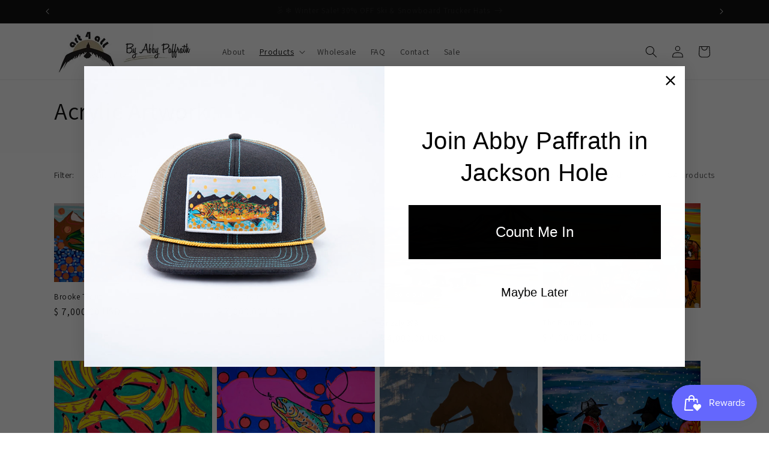

--- FILE ---
content_type: text/plain; charset=utf-8
request_url: https://sp-micro-proxy.b-cdn.net/micro?unique_id=art-4-all-by-abby.myshopify.com
body_size: 3508
content:
{"site":{"free_plan_limit_reached":true,"billing_status":null,"billing_active":true,"pricing_plan_required":false,"settings":{"proof_mobile_position":"Bottom","proof_desktop_position":"Bottom Left","proof_pop_size":"default","proof_start_delay_time":1,"proof_time_between":3,"proof_display_time":6,"proof_visible":true,"proof_cycle":true,"proof_mobile_enabled":true,"proof_desktop_enabled":true,"proof_tablet_enabled":null,"proof_locale":"en","proof_show_powered_by":false},"site_integrations":[{"id":"1354277","enabled":true,"integration":{"name":"Shopify Abandoned Cart","handle":"shopify_abandoned_cart","pro":true},"settings":{"proof_onclick_new_tab":null,"proof_exclude_pages":["cart"],"proof_include_pages":[],"proof_display_pages_mode":"excluded","proof_minimum_activity_sessions":2,"proof_height":110,"proof_bottom":15,"proof_top":10,"proof_right":15,"proof_left":10,"proof_background_color":"#fff","proof_background_image_url":"","proof_font_color":"#333","proof_border_radius":8,"proof_padding_top":0,"proof_padding_bottom":0,"proof_padding_left":8,"proof_padding_right":16,"proof_icon_color":null,"proof_icon_background_color":null,"proof_hours_before_obscure":20,"proof_minimum_review_rating":5,"proof_highlights_color":"#F89815","proof_display_review":true,"proof_show_review_on_hover":false,"proof_summary_time_range":1440,"proof_summary_minimum_count":10,"proof_show_media":true,"proof_show_message":true,"proof_media_url":null,"proof_media_position":"top","proof_nudge_click_url":null,"proof_icon_url":null,"proof_icon_mode":null,"proof_icon_enabled":false},"template":{"id":"184","body":{"top":"You left something in your cart!","middle":"Visit cart to complete your purchase."},"raw_body":"<top>You left something in your cart!</top><middle>Visit cart to complete your purchase.</middle>","locale":"en"}},{"id":"313017","enabled":true,"integration":{"name":"Shopify Purchase","handle":"shopify_api_purchase","pro":false},"settings":{"proof_onclick_new_tab":null,"proof_exclude_pages":null,"proof_include_pages":[],"proof_display_pages_mode":"excluded","proof_minimum_activity_sessions":null,"proof_height":110,"proof_bottom":10,"proof_top":10,"proof_right":10,"proof_left":10,"proof_background_color":"#FFFFFF","proof_background_image_url":null,"proof_font_color":"#000000","proof_border_radius":40,"proof_padding_top":0,"proof_padding_bottom":0,"proof_padding_left":8,"proof_padding_right":16,"proof_icon_color":null,"proof_icon_background_color":null,"proof_hours_before_obscure":48,"proof_minimum_review_rating":5,"proof_highlights_color":"#fdcb6e","proof_display_review":true,"proof_show_review_on_hover":true,"proof_summary_time_range":1440,"proof_summary_minimum_count":10,"proof_show_media":false,"proof_show_message":false,"proof_media_url":null,"proof_media_position":null,"proof_nudge_click_url":null,"proof_icon_url":null,"proof_icon_mode":null,"proof_icon_enabled":false},"template":{"id":"4","body":{"top":"{{first_name}} in {{city}}, {{province}} {{country}}","middle":"Purchased {{product_title}}"},"raw_body":"<top>{{first_name}} in {{city}}, {{province}} {{country}}</top><middle>Purchased {{product_title}}</middle>","locale":"en"}},{"id":"313016","enabled":true,"integration":{"name":"Shopify Add To Cart","handle":"shopify_storefront_add_to_cart","pro":false},"settings":{"proof_onclick_new_tab":null,"proof_exclude_pages":null,"proof_include_pages":[],"proof_display_pages_mode":"excluded","proof_minimum_activity_sessions":null,"proof_height":110,"proof_bottom":10,"proof_top":10,"proof_right":10,"proof_left":10,"proof_background_color":"#FFFFFF","proof_background_image_url":null,"proof_font_color":"#000000","proof_border_radius":40,"proof_padding_top":0,"proof_padding_bottom":0,"proof_padding_left":8,"proof_padding_right":16,"proof_icon_color":null,"proof_icon_background_color":null,"proof_hours_before_obscure":48,"proof_minimum_review_rating":5,"proof_highlights_color":"#fdcb6e","proof_display_review":true,"proof_show_review_on_hover":true,"proof_summary_time_range":1440,"proof_summary_minimum_count":10,"proof_show_media":false,"proof_show_message":false,"proof_media_url":null,"proof_media_position":null,"proof_nudge_click_url":null,"proof_icon_url":null,"proof_icon_mode":null,"proof_icon_enabled":false},"template":{"id":"36","body":{"top":"{{first_name}} in {{city}}, {{province}} {{country}}","middle":"Added to Cart {{product_title}}"},"raw_body":"<top>{{first_name}} in {{city}}, {{province}} {{country}}</top><middle>Added to Cart {{product_title}}</middle>","locale":"en"}}],"events":[{"id":"244903238","created_at":"2026-02-02T10:28:15.780Z","variables":{"first_name":"Someone","city":"Ludhiana","province":"Punjab","province_code":"PB","country":"India","country_code":"IN","product_title":"Flying High"},"click_url":"https://art4allbyabby.com/products/flying-high-3","image_url":"https://cdn.shopify.com/s/files/1/1043/4860/products/art-4-all-by-abby-paffrath-fly-high-2.jpg?v=1636565355","product":{"id":"48264783","product_id":"6638195605558","title":"Flying High","created_at":"2021-10-21T16:13:26.000Z","updated_at":"2026-01-30T18:28:02.182Z","published_at":"2021-12-22T23:33:08.000Z"},"site_integration":{"id":"313016","enabled":true,"integration":{"name":"Shopify Add To Cart","handle":"shopify_storefront_add_to_cart","pro":false},"template":{"id":"36","body":{"top":"{{first_name}} in {{city}}, {{province}} {{country}}","middle":"Added to Cart {{product_title}}"},"raw_body":"<top>{{first_name}} in {{city}}, {{province}} {{country}}</top><middle>Added to Cart {{product_title}}</middle>","locale":"en"}}},{"id":"244901471","created_at":"2026-02-02T09:16:20.961Z","variables":{"first_name":"Someone","city":"Ludhiana","province":"Punjab","province_code":"PB","country":"India","country_code":"IN","product_title":"Whapiti Beanie"},"click_url":"https://art4allbyabby.com/products/whapiti-beanie","image_url":"https://cdn.shopify.com/s/files/1/1043/4860/products/art-4-all-by-abby-paffrath-artist-series-hat-whapiti-beanie-1.jpg?v=1508783839","product":{"id":"25725160","product_id":"214359375895","title":"Whapiti Beanie","created_at":"2017-10-23T18:37:17.000Z","updated_at":"2025-12-15T21:15:23.958Z","published_at":"2017-10-25T15:20:14.000Z"},"site_integration":{"id":"313016","enabled":true,"integration":{"name":"Shopify Add To Cart","handle":"shopify_storefront_add_to_cart","pro":false},"template":{"id":"36","body":{"top":"{{first_name}} in {{city}}, {{province}} {{country}}","middle":"Added to Cart {{product_title}}"},"raw_body":"<top>{{first_name}} in {{city}}, {{province}} {{country}}</top><middle>Added to Cart {{product_title}}</middle>","locale":"en"}}},{"id":"244901391","created_at":"2026-02-02T09:13:21.638Z","variables":{"first_name":"Someone","city":"Ludhiana","province":"Punjab","province_code":"PB","country":"India","country_code":"IN","product_title":"Aspen Shadows"},"click_url":"https://art4allbyabby.com/products/aspen-shadows-2","image_url":"https://cdn.shopify.com/s/files/1/1043/4860/files/Aspen-shadows-art-4-all-by-abby-paffrath-1.jpg?v=1729688404","product":{"id":"61583642","product_id":"10372812701999","title":"Aspen Shadows","created_at":"2024-10-23T12:59:48.000Z","updated_at":"2026-01-25T21:20:35.731Z","published_at":"2024-10-23T13:03:34.000Z"},"site_integration":{"id":"313016","enabled":true,"integration":{"name":"Shopify Add To Cart","handle":"shopify_storefront_add_to_cart","pro":false},"template":{"id":"36","body":{"top":"{{first_name}} in {{city}}, {{province}} {{country}}","middle":"Added to Cart {{product_title}}"},"raw_body":"<top>{{first_name}} in {{city}}, {{province}} {{country}}</top><middle>Added to Cart {{product_title}}</middle>","locale":"en"}}},{"id":"244879449","created_at":"2026-02-01T21:55:14.000Z","variables":{"first_name":"Someone","city":"Greenville","province":"South Carolina","province_code":"SC","country":"United States","country_code":"US","product_title":"Hog Brown"},"click_url":"https://art4allbyabby.com/products/hog-brown","image_url":"https://cdn.shopify.com/s/files/1/1043/4860/products/art-4-all-by-abby-paffrath-artist-series-hat-hog-brown-1.jpg?v=1495572109","product":{"id":"25724987","product_id":"9366649232","title":"Hog Brown","created_at":"2017-05-23T20:41:46.000Z","updated_at":"2026-02-01T21:55:19.425Z","published_at":"2017-05-24T19:17:57.000Z"},"site_integration":{"id":"313017","enabled":true,"integration":{"name":"Shopify Purchase","handle":"shopify_api_purchase","pro":false},"template":{"id":"4","body":{"top":"{{first_name}} in {{city}}, {{province}} {{country}}","middle":"Purchased {{product_title}}"},"raw_body":"<top>{{first_name}} in {{city}}, {{province}} {{country}}</top><middle>Purchased {{product_title}}</middle>","locale":"en"}}},{"id":"244879244","created_at":"2026-02-01T21:50:27.720Z","variables":{"first_name":"Someone","city":"Taylors","province":"South Carolina","province_code":"SC","country":"United States","country_code":"US","product_title":"Hog Brown"},"click_url":"https://art4allbyabby.com/products/hog-brown","image_url":"https://cdn.shopify.com/s/files/1/1043/4860/products/art-4-all-by-abby-paffrath-artist-series-hat-hog-brown-1.jpg?v=1495572109","product":{"id":"25724987","product_id":"9366649232","title":"Hog Brown","created_at":"2017-05-23T20:41:46.000Z","updated_at":"2026-02-01T21:55:19.425Z","published_at":"2017-05-24T19:17:57.000Z"},"site_integration":{"id":"313016","enabled":true,"integration":{"name":"Shopify Add To Cart","handle":"shopify_storefront_add_to_cart","pro":false},"template":{"id":"36","body":{"top":"{{first_name}} in {{city}}, {{province}} {{country}}","middle":"Added to Cart {{product_title}}"},"raw_body":"<top>{{first_name}} in {{city}}, {{province}} {{country}}</top><middle>Added to Cart {{product_title}}</middle>","locale":"en"}}},{"id":"244873850","created_at":"2026-02-01T19:49:11.807Z","variables":{"first_name":"Someone","city":"Auckland","province":"Auckland","province_code":"AUK","country":"New Zealand","country_code":"NZ","product_title":"Send It"},"click_url":"https://art4allbyabby.com/products/send-it","image_url":"https://cdn.shopify.com/s/files/1/1043/4860/products/art-4-all-by-abby-paffrath-artist-series-hat-send-it-1.jpg?v=1632952737","product":{"id":"25725103","product_id":"6008309893","title":"Send It","created_at":"2016-07-29T00:31:47.000Z","updated_at":"2026-01-31T06:56:14.715Z","published_at":"2024-12-17T18:13:44.000Z"},"site_integration":{"id":"313016","enabled":true,"integration":{"name":"Shopify Add To Cart","handle":"shopify_storefront_add_to_cart","pro":false},"template":{"id":"36","body":{"top":"{{first_name}} in {{city}}, {{province}} {{country}}","middle":"Added to Cart {{product_title}}"},"raw_body":"<top>{{first_name}} in {{city}}, {{province}} {{country}}</top><middle>Added to Cart {{product_title}}</middle>","locale":"en"}}},{"id":"244865547","created_at":"2026-02-01T16:46:41.661Z","variables":{"first_name":"Someone","city":"Redmond","province":"Washington","province_code":"WA","country":"United States","country_code":"US","product_title":"Tie One On"},"click_url":"https://art4allbyabby.com/products/tie-one-on","image_url":"https://cdn.shopify.com/s/files/1/1043/4860/products/art-4-all-by-abby-paffrath-fly-black-2.jpg?v=1636565670","product":{"id":"48264659","product_id":"6638191738934","title":"Tie One On","created_at":"2021-10-21T16:04:00.000Z","updated_at":"2025-12-15T21:24:54.086Z","published_at":"2021-12-22T23:31:18.000Z"},"site_integration":{"id":"313016","enabled":true,"integration":{"name":"Shopify Add To Cart","handle":"shopify_storefront_add_to_cart","pro":false},"template":{"id":"36","body":{"top":"{{first_name}} in {{city}}, {{province}} {{country}}","middle":"Added to Cart {{product_title}}"},"raw_body":"<top>{{first_name}} in {{city}}, {{province}} {{country}}</top><middle>Added to Cart {{product_title}}</middle>","locale":"en"}}},{"id":"244839873","created_at":"2026-02-01T03:39:33.582Z","variables":{"first_name":"Someone","city":"Denver","province":"Colorado","province_code":"CO","country":"United States","country_code":"US","product_title":"Send It"},"click_url":"https://art4allbyabby.com/products/send-it","image_url":"https://cdn.shopify.com/s/files/1/1043/4860/products/art-4-all-by-abby-paffrath-artist-series-hat-send-it-1.jpg?v=1632952737","product":{"id":"25725103","product_id":"6008309893","title":"Send It","created_at":"2016-07-29T00:31:47.000Z","updated_at":"2026-01-31T06:56:14.715Z","published_at":"2024-12-17T18:13:44.000Z"},"site_integration":{"id":"313016","enabled":true,"integration":{"name":"Shopify Add To Cart","handle":"shopify_storefront_add_to_cart","pro":false},"template":{"id":"36","body":{"top":"{{first_name}} in {{city}}, {{province}} {{country}}","middle":"Added to Cart {{product_title}}"},"raw_body":"<top>{{first_name}} in {{city}}, {{province}} {{country}}</top><middle>Added to Cart {{product_title}}</middle>","locale":"en"}}},{"id":"244805035","created_at":"2026-01-31T10:53:07.504Z","variables":{"first_name":"Someone","city":"Caracas","province":"Distrito Federal","province_code":"A","country":"Venezuela","country_code":"VE","product_title":"Surf Break"},"click_url":"https://art4allbyabby.com/products/surf-break","image_url":"https://cdn.shopify.com/s/files/1/1043/4860/products/art-4-all-by-abby-paffrath-artist-series-hat-surf-break-1.jpg?v=1495579224","product":{"id":"25725135","product_id":"9367512464","title":"Surf Break","created_at":"2017-05-23T22:40:20.000Z","updated_at":"2026-01-20T17:01:26.755Z","published_at":"2020-01-06T21:28:21.000Z"},"site_integration":{"id":"313016","enabled":true,"integration":{"name":"Shopify Add To Cart","handle":"shopify_storefront_add_to_cart","pro":false},"template":{"id":"36","body":{"top":"{{first_name}} in {{city}}, {{province}} {{country}}","middle":"Added to Cart {{product_title}}"},"raw_body":"<top>{{first_name}} in {{city}}, {{province}} {{country}}</top><middle>Added to Cart {{product_title}}</middle>","locale":"en"}}},{"id":"244801179","created_at":null,"variables":{"first_name":"Someone","city":"Coro","province":"Falcón","province_code":"I","country":"Venezuela","country_code":"VE","product_title":"Aspen Shadows"},"click_url":"https://art4allbyabby.com/products/aspen-shadows-2","image_url":"https://cdn.shopify.com/s/files/1/1043/4860/files/Aspen-shadows-art-4-all-by-abby-paffrath-1.jpg?v=1729688404","product":{"id":"61583642","product_id":"10372812701999","title":"Aspen Shadows","created_at":"2024-10-23T12:59:48.000Z","updated_at":"2026-01-25T21:20:35.731Z","published_at":"2024-10-23T13:03:34.000Z"},"site_integration":{"id":"313016","enabled":true,"integration":{"name":"Shopify Add To Cart","handle":"shopify_storefront_add_to_cart","pro":false},"template":{"id":"36","body":{"top":"{{first_name}} in {{city}}, {{province}} {{country}}","middle":"Added to Cart {{product_title}}"},"raw_body":"<top>{{first_name}} in {{city}}, {{province}} {{country}}</top><middle>Added to Cart {{product_title}}</middle>","locale":"en"}}},{"id":"244801152","created_at":null,"variables":{"first_name":"Someone","city":"Central","province":"Central and Western District","province_code":"HCW","country":"Hong Kong","country_code":"HK","product_title":"Send It"},"click_url":"https://art4allbyabby.com/products/send-it","image_url":"https://cdn.shopify.com/s/files/1/1043/4860/products/art-4-all-by-abby-paffrath-artist-series-hat-send-it-1.jpg?v=1632952737","product":{"id":"25725103","product_id":"6008309893","title":"Send It","created_at":"2016-07-29T00:31:47.000Z","updated_at":"2026-01-31T06:56:14.715Z","published_at":"2024-12-17T18:13:44.000Z"},"site_integration":{"id":"313016","enabled":true,"integration":{"name":"Shopify Add To Cart","handle":"shopify_storefront_add_to_cart","pro":false},"template":{"id":"36","body":{"top":"{{first_name}} in {{city}}, {{province}} {{country}}","middle":"Added to Cart {{product_title}}"},"raw_body":"<top>{{first_name}} in {{city}}, {{province}} {{country}}</top><middle>Added to Cart {{product_title}}</middle>","locale":"en"}}},{"id":"244800760","created_at":null,"variables":{"first_name":"Someone","city":"Ludhiana","province":"Punjab","province_code":"PB","country":"India","country_code":"IN","product_title":"Neon Art - Trout"},"click_url":"https://art4allbyabby.com/products/neon-art-trout","image_url":"https://cdn.shopify.com/s/files/1/1043/4860/files/neon-signs-art-4-all-by-abby-paffrath-jackson-hole-art-trout.jpg?v=1723751551","product":{"id":"60872304","product_id":"10298787365167","title":"Neon Art - Trout","created_at":"2024-08-15T19:52:15.000Z","updated_at":"2025-10-16T17:36:51.763Z","published_at":"2024-09-16T19:36:21.000Z"},"site_integration":{"id":"313016","enabled":true,"integration":{"name":"Shopify Add To Cart","handle":"shopify_storefront_add_to_cart","pro":false},"template":{"id":"36","body":{"top":"{{first_name}} in {{city}}, {{province}} {{country}}","middle":"Added to Cart {{product_title}}"},"raw_body":"<top>{{first_name}} in {{city}}, {{province}} {{country}}</top><middle>Added to Cart {{product_title}}</middle>","locale":"en"}}},{"id":"244799225","created_at":null,"variables":{"first_name":"Someone","city":"Louisville","province":"Kentucky","province_code":"KY","country":"United States","country_code":"US","product_title":"Riders on the Storm"},"click_url":"https://art4allbyabby.com/products/copy-of-fish-print","image_url":"https://cdn.shopify.com/s/files/1/1043/4860/products/art-4-all-by-abby-paffrath-artist-series-hat-riders-on-the-storm-1.jpg?v=1761060525","product":{"id":"25725045","product_id":"5464007493","title":"Riders on the Storm","created_at":"2016-04-13T23:00:21.000Z","updated_at":"2026-01-31T06:56:15.687Z","published_at":"2021-08-18T18:42:17.000Z"},"site_integration":{"id":"313017","enabled":true,"integration":{"name":"Shopify Purchase","handle":"shopify_api_purchase","pro":false},"template":{"id":"4","body":{"top":"{{first_name}} in {{city}}, {{province}} {{country}}","middle":"Purchased {{product_title}}"},"raw_body":"<top>{{first_name}} in {{city}}, {{province}} {{country}}</top><middle>Purchased {{product_title}}</middle>","locale":"en"}}},{"id":"244798564","created_at":null,"variables":{"first_name":"Someone","city":"Louisville","province":"Kentucky","province_code":"KY","country":"United States","country_code":"US","product_title":"Riders on the Storm"},"click_url":"https://art4allbyabby.com/products/copy-of-fish-print","image_url":"https://cdn.shopify.com/s/files/1/1043/4860/products/art-4-all-by-abby-paffrath-artist-series-hat-riders-on-the-storm-1.jpg?v=1761060525","product":{"id":"25725045","product_id":"5464007493","title":"Riders on the Storm","created_at":"2016-04-13T23:00:21.000Z","updated_at":"2026-01-31T06:56:15.687Z","published_at":"2021-08-18T18:42:17.000Z"},"site_integration":{"id":"313016","enabled":true,"integration":{"name":"Shopify Add To Cart","handle":"shopify_storefront_add_to_cart","pro":false},"template":{"id":"36","body":{"top":"{{first_name}} in {{city}}, {{province}} {{country}}","middle":"Added to Cart {{product_title}}"},"raw_body":"<top>{{first_name}} in {{city}}, {{province}} {{country}}</top><middle>Added to Cart {{product_title}}</middle>","locale":"en"}}},{"id":"244777422","created_at":null,"variables":{"first_name":"Someone","city":"Ludhiana","province":"Punjab","province_code":"PB","country":"India","country_code":"IN","product_title":"Send It"},"click_url":"https://art4allbyabby.com/products/send-it","image_url":"https://cdn.shopify.com/s/files/1/1043/4860/products/art-4-all-by-abby-paffrath-artist-series-hat-send-it-1.jpg?v=1632952737","product":{"id":"25725103","product_id":"6008309893","title":"Send It","created_at":"2016-07-29T00:31:47.000Z","updated_at":"2026-01-31T06:56:14.715Z","published_at":"2024-12-17T18:13:44.000Z"},"site_integration":{"id":"313016","enabled":true,"integration":{"name":"Shopify Add To Cart","handle":"shopify_storefront_add_to_cart","pro":false},"template":{"id":"36","body":{"top":"{{first_name}} in {{city}}, {{province}} {{country}}","middle":"Added to Cart {{product_title}}"},"raw_body":"<top>{{first_name}} in {{city}}, {{province}} {{country}}</top><middle>Added to Cart {{product_title}}</middle>","locale":"en"}}},{"id":"244773811","created_at":null,"variables":{"first_name":"Someone","city":"Ludhiana","province":"Punjab","province_code":"PB","country":"India","country_code":"IN","product_title":"Send It"},"click_url":"https://art4allbyabby.com/products/send-it","image_url":"https://cdn.shopify.com/s/files/1/1043/4860/products/art-4-all-by-abby-paffrath-artist-series-hat-send-it-1.jpg?v=1632952737","product":{"id":"25725103","product_id":"6008309893","title":"Send It","created_at":"2016-07-29T00:31:47.000Z","updated_at":"2026-01-31T06:56:14.715Z","published_at":"2024-12-17T18:13:44.000Z"},"site_integration":{"id":"313016","enabled":true,"integration":{"name":"Shopify Add To Cart","handle":"shopify_storefront_add_to_cart","pro":false},"template":{"id":"36","body":{"top":"{{first_name}} in {{city}}, {{province}} {{country}}","middle":"Added to Cart {{product_title}}"},"raw_body":"<top>{{first_name}} in {{city}}, {{province}} {{country}}</top><middle>Added to Cart {{product_title}}</middle>","locale":"en"}}},{"id":"244771709","created_at":null,"variables":{"first_name":"Someone","city":"Sydney","province":"New South Wales","province_code":"NSW","country":"Australia","country_code":"AU","product_title":"Send It"},"click_url":"https://art4allbyabby.com/products/send-it","image_url":"https://cdn.shopify.com/s/files/1/1043/4860/products/art-4-all-by-abby-paffrath-artist-series-hat-send-it-1.jpg?v=1632952737","product":{"id":"25725103","product_id":"6008309893","title":"Send It","created_at":"2016-07-29T00:31:47.000Z","updated_at":"2026-01-31T06:56:14.715Z","published_at":"2024-12-17T18:13:44.000Z"},"site_integration":{"id":"313016","enabled":true,"integration":{"name":"Shopify Add To Cart","handle":"shopify_storefront_add_to_cart","pro":false},"template":{"id":"36","body":{"top":"{{first_name}} in {{city}}, {{province}} {{country}}","middle":"Added to Cart {{product_title}}"},"raw_body":"<top>{{first_name}} in {{city}}, {{province}} {{country}}</top><middle>Added to Cart {{product_title}}</middle>","locale":"en"}}},{"id":"244771448","created_at":null,"variables":{"first_name":"Someone","city":"Ludhiana","province":"Punjab","province_code":"PB","country":"India","country_code":"IN","product_title":"Snow Bunny"},"click_url":"https://art4allbyabby.com/products/snow-bunny","image_url":"https://cdn.shopify.com/s/files/1/1043/4860/products/art-4-all-by-abby-paffrath-snow-bunny-2.jpg?v=1646943462","product":{"id":"50635177","product_id":"6709959229494","title":"Snow Bunny","created_at":"2022-03-10T20:16:55.000Z","updated_at":"2026-01-31T06:56:14.991Z","published_at":"2022-11-22T21:26:46.000Z"},"site_integration":{"id":"313016","enabled":true,"integration":{"name":"Shopify Add To Cart","handle":"shopify_storefront_add_to_cart","pro":false},"template":{"id":"36","body":{"top":"{{first_name}} in {{city}}, {{province}} {{country}}","middle":"Added to Cart {{product_title}}"},"raw_body":"<top>{{first_name}} in {{city}}, {{province}} {{country}}</top><middle>Added to Cart {{product_title}}</middle>","locale":"en"}}},{"id":"244769072","created_at":null,"variables":{"first_name":"Someone","city":"Sydney","province":"New South Wales","province_code":"NSW","country":"Australia","country_code":"AU","product_title":"Aspen Shadows"},"click_url":"https://art4allbyabby.com/products/aspen-shadows-2","image_url":"https://cdn.shopify.com/s/files/1/1043/4860/files/Aspen-shadows-art-4-all-by-abby-paffrath-1.jpg?v=1729688404","product":{"id":"61583642","product_id":"10372812701999","title":"Aspen Shadows","created_at":"2024-10-23T12:59:48.000Z","updated_at":"2026-01-25T21:20:35.731Z","published_at":"2024-10-23T13:03:34.000Z"},"site_integration":{"id":"313016","enabled":true,"integration":{"name":"Shopify Add To Cart","handle":"shopify_storefront_add_to_cart","pro":false},"template":{"id":"36","body":{"top":"{{first_name}} in {{city}}, {{province}} {{country}}","middle":"Added to Cart {{product_title}}"},"raw_body":"<top>{{first_name}} in {{city}}, {{province}} {{country}}</top><middle>Added to Cart {{product_title}}</middle>","locale":"en"}}},{"id":"244676514","created_at":null,"variables":{"first_name":"Someone","city":"Half Moon Bay","province":"California","province_code":"CA","country":"United States","country_code":"US","product_title":"Peak Prayers"},"click_url":"https://art4allbyabby.com/products/peak-prayers","image_url":"https://cdn.shopify.com/s/files/1/1043/4860/products/Peak-Prayers-Canvas-Art-4-All-By-Abby-Paffrath.jpg?v=1641574356","product":{"id":"49674384","product_id":"6667739201590","title":"Peak Prayers","created_at":"2022-01-07T16:51:45.000Z","updated_at":"2026-01-28T19:31:27.946Z","published_at":"2022-01-07T16:53:11.000Z"},"site_integration":{"id":"313017","enabled":true,"integration":{"name":"Shopify Purchase","handle":"shopify_api_purchase","pro":false},"template":{"id":"4","body":{"top":"{{first_name}} in {{city}}, {{province}} {{country}}","middle":"Purchased {{product_title}}"},"raw_body":"<top>{{first_name}} in {{city}}, {{province}} {{country}}</top><middle>Purchased {{product_title}}</middle>","locale":"en"}}},{"id":"244676163","created_at":null,"variables":{"first_name":"Someone","city":"San Jose","province":"California","province_code":"CA","country":"United States","country_code":"US","product_title":"Peak Prayers"},"click_url":"https://art4allbyabby.com/products/peak-prayers","image_url":"https://cdn.shopify.com/s/files/1/1043/4860/products/Peak-Prayers-Canvas-Art-4-All-By-Abby-Paffrath.jpg?v=1641574356","product":{"id":"49674384","product_id":"6667739201590","title":"Peak Prayers","created_at":"2022-01-07T16:51:45.000Z","updated_at":"2026-01-28T19:31:27.946Z","published_at":"2022-01-07T16:53:11.000Z"},"site_integration":{"id":"313016","enabled":true,"integration":{"name":"Shopify Add To Cart","handle":"shopify_storefront_add_to_cart","pro":false},"template":{"id":"36","body":{"top":"{{first_name}} in {{city}}, {{province}} {{country}}","middle":"Added to Cart {{product_title}}"},"raw_body":"<top>{{first_name}} in {{city}}, {{province}} {{country}}</top><middle>Added to Cart {{product_title}}</middle>","locale":"en"}}},{"id":"244674429","created_at":null,"variables":{"first_name":"Someone","city":"HALF MOON BAY","province":"California","province_code":"CA","country":"United States","country_code":"US","product_title":"Ocean Breeze"},"click_url":"https://art4allbyabby.com/products/ocean-breeze","image_url":"https://cdn.shopify.com/s/files/1/1043/4860/products/art-4-all-by-abby-paffrath-artist-series-hat-island-life.jpg?v=1587408535","product":{"id":"25753154","product_id":"4524493733942","title":"Ocean Breeze","created_at":"2020-04-20T18:43:20.000Z","updated_at":"2026-01-28T18:41:31.549Z","published_at":"2020-06-26T14:59:25.000Z"},"site_integration":{"id":"313017","enabled":true,"integration":{"name":"Shopify Purchase","handle":"shopify_api_purchase","pro":false},"template":{"id":"4","body":{"top":"{{first_name}} in {{city}}, {{province}} {{country}}","middle":"Purchased {{product_title}}"},"raw_body":"<top>{{first_name}} in {{city}}, {{province}} {{country}}</top><middle>Purchased {{product_title}}</middle>","locale":"en"}}},{"id":"244673456","created_at":null,"variables":{"first_name":"Someone","city":"South San Francisco","province":"California","province_code":"CA","country":"United States","country_code":"US","product_title":"Greeting Cards - Assorted 4 Pack"},"click_url":"https://art4allbyabby.com/products/greeting-cards-assorted-six-pack","image_url":"https://cdn.shopify.com/s/files/1/1043/4860/products/earth-art-4-all-greeting-cards_b4f5146d-6b27-4c85-a623-1e5df7609312.jpg?v=1616726424","product":{"id":"42146168","product_id":"6546954518582","title":"Greeting Cards - Assorted 4 Pack","created_at":"2021-03-26T02:36:21.000Z","updated_at":"2026-01-28T18:41:30.601Z","published_at":"2021-03-26T02:36:21.000Z"},"site_integration":{"id":"313016","enabled":true,"integration":{"name":"Shopify Add To Cart","handle":"shopify_storefront_add_to_cart","pro":false},"template":{"id":"36","body":{"top":"{{first_name}} in {{city}}, {{province}} {{country}}","middle":"Added to Cart {{product_title}}"},"raw_body":"<top>{{first_name}} in {{city}}, {{province}} {{country}}</top><middle>Added to Cart {{product_title}}</middle>","locale":"en"}}},{"id":"244591407","created_at":null,"variables":{"first_name":"Someone","city":"Bentonville","province":"Arkansas","province_code":"AR","country":"United States","country_code":"US","product_title":"Totanka Country"},"click_url":"https://art4allbyabby.com/products/totanka-country-1","image_url":"https://cdn.shopify.com/s/files/1/1043/4860/products/art-4-all-by-abby-paffrath-artist-series-hat-totanka-country-5.jpg?v=1605649676","product":{"id":"35813566","product_id":"4828127133750","title":"Totanka Country","created_at":"2020-11-17T21:46:14.000Z","updated_at":"2026-01-27T02:47:41.069Z","published_at":"2020-11-17T22:19:24.000Z"},"site_integration":{"id":"313017","enabled":true,"integration":{"name":"Shopify Purchase","handle":"shopify_api_purchase","pro":false},"template":{"id":"4","body":{"top":"{{first_name}} in {{city}}, {{province}} {{country}}","middle":"Purchased {{product_title}}"},"raw_body":"<top>{{first_name}} in {{city}}, {{province}} {{country}}</top><middle>Purchased {{product_title}}</middle>","locale":"en"}}},{"id":"244591392","created_at":null,"variables":{"first_name":"Someone","city":"Bella Vista","province":"Arkansas","province_code":"AR","country":"United States","country_code":"US","product_title":"Totanka Country"},"click_url":"https://art4allbyabby.com/products/totanka-country-1","image_url":"https://cdn.shopify.com/s/files/1/1043/4860/products/art-4-all-by-abby-paffrath-artist-series-hat-totanka-country-5.jpg?v=1605649676","product":{"id":"35813566","product_id":"4828127133750","title":"Totanka Country","created_at":"2020-11-17T21:46:14.000Z","updated_at":"2026-01-27T02:47:41.069Z","published_at":"2020-11-17T22:19:24.000Z"},"site_integration":{"id":"313016","enabled":true,"integration":{"name":"Shopify Add To Cart","handle":"shopify_storefront_add_to_cart","pro":false},"template":{"id":"36","body":{"top":"{{first_name}} in {{city}}, {{province}} {{country}}","middle":"Added to Cart {{product_title}}"},"raw_body":"<top>{{first_name}} in {{city}}, {{province}} {{country}}</top><middle>Added to Cart {{product_title}}</middle>","locale":"en"}}}]}}